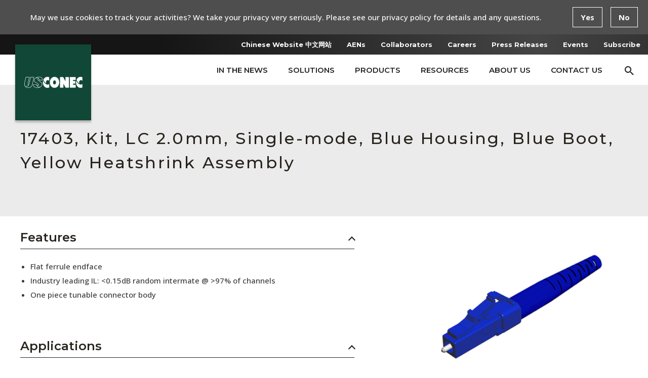

--- FILE ---
content_type: text/html; charset=utf-8
request_url: https://www.usconec.com/products/kit-lc-20mm-single-mode-blue-housing-blue-boot-yellow-heatshrink-assembly
body_size: 12305
content:
<!doctype html>
<html lang="en" class=''>
<head>
    <meta charset="utf-8">
    <base href="/">
    <meta http-equiv="Content-Security-Policy" content="upgrade-insecure-requests">
    <meta name="viewport" content="width=device-width, initial-scale=1.0, maximum-scale=1.0, user-scalable=no" />
    <meta http-equiv="X-UA-Compatible" content="IE=edge" />
    
<title>Kit, LC 2.0mm, Single-mode, Blue Housing, Blue Boot, Yellow Heatshrink Assembly</title>
    <meta property="og:type" content="website" />
    <meta property="og:locale" content="en_US" />
    <meta property="og:site_name" content="US Conec" />
    <meta property="og:title" content="Kit, LC 2.0mm, Single-mode, Blue Housing, Blue Boot, Yellow Heatshrink Assembly" />
    <meta property="og:url" content="https://www.usconec.com/products/kit-lc-20mm-single-mode-blue-housing-blue-boot-yellow-heatshrink-assembly" />
    <script type="application/ld+json">
        {
                    "@context": "http://schema.org",
                    "@type": "WebPage"
                    ,"breadcrumb": {
                            "@context": "http://schema.org",
                            "@type": "BreadcrumbList",
                            "itemListElement": [{
                    "@type": "ListItem",
                    "name": "Kit, LC 2.0mm, Single-mode, Blue Housing, Blue Boot, Yellow Heatshrink Assembly",
                    "url": "https://www.usconec.com/products/kit-lc-20mm-single-mode-blue-housing-blue-boot-yellow-heatshrink-assembly",
                    "position": 0
                }]
                        }
                }
    </script>
    <script>
        window.dataLayer = [];
    </script>

    <link rel="apple-touch-icon" sizes="180x180" href="/favicons/apple-touch-icon.png?v=2019_2">
<link rel="icon" type="image/png" sizes="32x32" href="/favicons/favicon-32x32.png?v=2019_2">
<link rel="icon" type="image/png" sizes="16x16" href="/favicons/favicon-16x16.png?v=2019_2">
<link rel="manifest" href="/favicons/site.webmanifest?v=2019_2">
<link rel="mask-icon" color="#114735" href="/favicons/safari-pinned-tab.svg?v=2019_2">
<link rel="shortcut icon" href="/favicon.ico?v=2019_2">
<meta name="apple-mobile-web-app-title" content="US Conec">
<meta name="application-name" content="US Conec">
<meta name="msapplication-TileColor" content="#114735">
<meta name="msapplication-config" content="/favicons/browserconfig.xml?v=2019_2">
<meta name="theme-color" content="#ffffff">

        <script>
            window.dataLayer = [];
        </script>
        <script>(function(w,d,s,l,i){w[l]=w[l]||[];w[l].push({'gtm.start':
new Date().getTime(),event:'gtm.js'});var f=d.getElementsByTagName(s)[0],
j=d.createElement(s),dl=l!='dataLayer'?'&l='+l:'';j.async=true;j.src=
'//www.googletagmanager.com/gtm.js?id='+i+dl;f.parentNode.insertBefore(j,f);
})(window,document,'script','dataLayer','GTM-5G9HR7R');</script>
    <script>
    window.cssLoaded = false;
    window.appInit = function () {
        window.cssLoaded = true;
    };
</script>
        <link onload="window.appInit();" rel="stylesheet" media="screen" href="/bundle/css/styles.min.css?buster=682772622" />

<link rel="stylesheet" media="print" href="/print.css" />
    
<script>
    window.terms = {"Shared Widgets":"","Main Menus":"","Headers":"","Footers":"","Product Settings":"","Email Settings":"","Terms":"","Yes":"Yes","No":"No","Cookie Banner Text":"May we use cookies to track your activities? We take your privacy very seriously. Please see our privacy policy for details and any questions.","Download Instructions":"Complete this form in order to download the file","Language Setting":"en","Search Category - Kit Items":"Product Pages","Search Category - Product Landing Pages":"Featured Product Landing Pages"};
</script>
    
<script>
    window.settings = {"videoPlatform":"YouTube"};
</script>
<script src="/App_Plugins/UmbracoForms/Assets/promise-polyfill/dist/polyfill.min.js" type="application/javascript"></script><script src="/App_Plugins/UmbracoForms/Assets/aspnet-client-validation/dist/aspnet-validation.min.js" type="application/javascript"></script></head>
<body class="">
        <!-- Google Tag Manager (noscript) -->
<noscript><iframe src="https://www.googletagmanager.com/ns.html?id=GTM-5G9HR7R"
height="0" width="0" style="display:none;visibility:hidden"></iframe></noscript>
<!-- End Google Tag Manager (noscript) -->
    


    
    <div class="layout">
        
<div class="header layout__header" data-js-header>

    <div class="header__wrapper">
        <div class="header__inner">
            <div class="header__top">
                <div class="header__top__btn-container">
                    <div class="header__top__buttons">
                            <a href="https://www.usconec-cn.com/" rel="noopener" target="_blank" data-link-type="Content">Chinese Website 中文网站</a>
                            <a href="/application-engineering-notes/applications-engineering-notes" data-link-type="Content">AENs</a>
                            <a href="/collaborators" data-link-type="Content">Collaborators</a>
                            <a href="/careers" data-link-type="Content">Careers</a>
                            <a href="/resources/press-releases" data-link-type="Content">Press Releases</a>
                            <a href="/about-us/events" data-link-type="Content">Events</a>
                            <a data-modal-target="overlay-6c1ce17adc6149d7907a8850fb991bc1" href data-link-type="Overlay">Subscribe</a>
                    </div>
                </div>
            </div>
            <div class="header__container">
                <div class="header__logo">
                    <a href="/" data-link-type="Content">
                        <picture><img alt="US Conec (Primary Logo)" 
                    src="/media/emhdklvb/us-conec-logo.svg" data-original-height="" data-original-width="" ></picture>
                    </a>
                </div>

                
<div class="header__buttons">
    <div class="header__menu">
        <ul class="header__top-level-menu">
                <li data-js-top-level-li tabindex="0">
                        <a href="/in-the-news" data-link-type="Content">In The News</a>


                </li>
                <li data-js-top-level-li tabindex="0">
                        <div class="header__menu__text" tabindex="0">
                            Solutions
                        </div>

                        <ul class="header__second-level-menu" data-js-second-level-menu>
                                    <li class="" data-js-second-level-li="">
                                            <a href="/solutions/optical-connectivity-solutions" data-link-type="Content">Optical Connectivity Solutions</a>

                                    </li>
                                    <li class="" data-js-second-level-li="">
                                            <a href="/solutions/process-training-and-support-infrastructure" data-link-type="Content">Process Training and Support Infrastructure</a>

                                    </li>
                                    <li class="" data-js-second-level-li="">
                                            <a href="/solutions/field-solutions" data-link-type="Content">Field Solutions</a>

                                    </li>
                        </ul>

                </li>
                <li data-js-top-level-li tabindex="0">
                        <div class="header__menu__text" tabindex="0">
                            Products
                        </div>

                        <ul class="header__second-level-menu" data-js-second-level-menu>
                                    <li class="has-sub-menu" data-js-second-level-li="">
                                            <div class="header__menu__text" tabindex="0">
                                                Featured Products
                                            </div>
                                            <ul class="header__third-level-menu" data-js-third-level-menu="">
                                                    <li>
                                                                <a href="/featured-products/featured-cleaners" data-link-type="Content">Featured IBC™ Cleaners</a>

                                                    </li>
                                                    <li>
                                                                <a href="/featured-products/hec-connectors" data-link-type="Content">HEC-DC Hardened Connectors</a>

                                                    </li>
                                                    <li>
                                                                <a href="/featured-products/mtp-connectors-plus-directconec-push-pull-boot" data-link-type="Content">MTP® Connectors + DirectConec™ Push-Pull Boot</a>

                                                    </li>
                                                    <li>
                                                                <a href="/featured-products/mmc-connector-solutions" data-link-type="Content">MMC Connector Solutions</a>

                                                    </li>
                                                    <li>
                                                                <a href="/featured-products/mdc-connectors" data-link-type="Content">MDC Connector</a>

                                                    </li>
                                                    <li>
                                                                <a href="/featured-products/directconec-push-pull-system" data-link-type="Content">DirectConec™ Push-Pull System</a>

                                                    </li>
                                                    <li>
                                                                <a href="/featured-products/fast-track-mtp" data-link-type="Content">Fast-Track™ MTP® Connector</a>

                                                    </li>
                                                    <li>
                                                                <a href="/featured-products/mtp-pro-connectors" data-link-type="Content">MTP® PRO Connectors</a>

                                                    </li>
                                                    <li>
                                                                <a href="/featured-products/mtp-solutions-universal-hardware" data-link-type="Content">MTP® Universal Hardware</a>

                                                    </li>
                                                    <li>
                                                                <a href="/featured-products/eliment-duplex-lc-uniboot" data-link-type="Content">ELiMENT® Duplex LC Uniboot</a>

                                                    </li>
                                            </ul>

                                    </li>
                                    <li class="has-sub-menu" data-js-second-level-li="">
                                            <div class="header__menu__text" tabindex="0">
                                                Ferrules
                                            </div>
                                            <ul class="header__third-level-menu" data-js-third-level-menu="">
                                                    <li>
                                                                <a href="/ferrules/mt" data-link-type="Content">MT Ferrules</a>

                                                    </li>
                                                    <li>
                                                                <a href="/ferrules/lensed" data-link-type="Content">PRIZM® Expanded Beam Ferrules</a>

                                                    </li>
                                            </ul>

                                    </li>
                                    <li class="has-sub-menu" data-js-second-level-li="">
                                            <div class="header__menu__text" tabindex="0">
                                                Connectors
                                            </div>
                                            <ul class="header__third-level-menu" data-js-third-level-menu="">
                                                    <li>
                                                                <a href="/connectors/mmc-connectors" data-link-type="Content">MMC</a>

                                                    </li>
                                                    <li>
                                                                <a href="/connectors/mtp-connectors" data-link-type="Content">MTP®</a>

                                                    </li>
                                                    <li>
                                                                <a href="/connectors/mxc-expanded-beam" data-link-type="Content">MXC® Expanded Beam</a>

                                                    </li>
                                                    <li>
                                                                <a href="/connectors/eliment-simplexduplex" data-link-type="Content">ELiMENT® Simplex/Duplex</a>

                                                    </li>
                                                    <li>
                                                                <a href="/connectors/prizm-lightturn" data-link-type="Content">PRIZM® LightTurn® </a>

                                                    </li>
                                            </ul>

                                    </li>
                                    <li class="" data-js-second-level-li="">
                                            <a href="/cleaners/cleaning-tools" data-link-type="Content">Fiber Optic Cleaners</a>

                                    </li>
                                    <li class="" data-js-second-level-li="">
                                            <a href="/tools-consumables/tools-and-consumables" data-link-type="Content">Tools and Consumables</a>

                                    </li>
                        </ul>

                </li>
                <li data-js-top-level-li tabindex="0">
                        <div class="header__menu__text" tabindex="0">
                            Resources
                        </div>

                        <ul class="header__second-level-menu" data-js-second-level-menu>
                                    <li class="" data-js-second-level-li="">
                                            <a href="/resources/faqs" data-link-type="Content">FAQs</a>

                                    </li>
                                    <li class="" data-js-second-level-li="">
                                            <a href="/resources/certification-and-training" data-link-type="Content">Certification and Training </a>

                                    </li>
                                    <li class="" data-js-second-level-li="">
                                            <a href="/resources/white-papers" data-link-type="Content">White Papers</a>

                                    </li>
                                    <li class="" data-js-second-level-li="">
                                            <a href="/application-engineering-notes/applications-engineering-notes" data-link-type="Content">Applications Engineering Notes (AENs)</a>

                                    </li>
                                    <li class="" data-js-second-level-li="">
                                            <a href="/resources/press-releases" data-link-type="Content">Product Releases</a>

                                    </li>
                                    <li class="" data-js-second-level-li="">
                                            <a href="/resources/videos" data-link-type="Content">Videos </a>

                                    </li>
                                    <li class="" data-js-second-level-li="">
                                            <a href="/resources/literature" data-link-type="Content">Literature</a>

                                    </li>
                        </ul>

                </li>
                <li data-js-top-level-li tabindex="0">
                        <div class="header__menu__text" tabindex="0">
                            About Us
                        </div>

                        <ul class="header__second-level-menu" data-js-second-level-menu>
                                    <li class="" data-js-second-level-li="">
                                            <a href="/about-us/company-overview" data-link-type="Content">Company Overview</a>

                                    </li>
                                    <li class="" data-js-second-level-li="">
                                            <a href="/about-us/core-values" data-link-type="Content">Core Values</a>

                                    </li>
                                    <li class="" data-js-second-level-li="">
                                            <a href="/about-us/environmental-commitment" data-link-type="Content">Environmental Commitment</a>

                                    </li>
                                    <li class="" data-js-second-level-li="">
                                            <a href="/about-us/trademark-use" data-link-type="Content">Trademark Use </a>

                                    </li>
                                    <li class="" data-js-second-level-li="">
                                            <a href="/about-us/code-of-conduct" data-link-type="Content">Supplier Code of Conduct </a>

                                    </li>
                                    <li class="" data-js-second-level-li="">
                                            <a href="/patents" data-link-type="Content">Patents</a>

                                    </li>
                                    <li class="" data-js-second-level-li="">
                                            <a href="/legal" data-link-type="Content">Legal</a>

                                    </li>
                        </ul>

                </li>
                <li data-js-top-level-li tabindex="0">
                        <a href="/contact-us" data-link-type="Content">Contact Us</a>


                </li>
        </ul>
    </div>
    <div class="header__search__container">
        <div class="header__search" data-search>
            <form action="/search">
                <button class="header__search__button" data-search-trigger type="button">
                    <i class="icomoon icomoon--Search"></i>
                </button>
                <input class="header__search__input" data-search-input name="term" type="text" placeholder="Search">
                <button class="header__search__button header__search__button--clear" data-close-search type="button">
                    <i class="icomoon icomoon--Close"></i>
                </button>
            </form>
        </div>
    </div>
    <button class="header__mobile-menu-trigger" role="button" data-mobile-menu-trigger>
        <div>
            <div></div>
        </div>
    </button>
</div>
            </div>
        </div>
    </div>
    
<div class="header__mobile__menu" data-mobile-menu="">
    <div>
            <div class="header__mobile__item header__mobile__item--menu" data-header-mobile-item>
                    <a href="/in-the-news">
                        In The News
                    </a>

            </div>
            <div class="header__mobile__item header__mobile__item--menu" data-header-mobile-item>
                    <div class="header__menu__text" tabindex="0">
                        Solutions
<div class="header__mobile__item__arrow submenu-arrow"></div>                    </div>

                    <div class="header__mobile__submenu" data-header-mobile-submenu>
                        <div class="header__mobile__item header__mobile__item--submenu header__mobile__item--static" data-header-mobile-submenu-item>

                                    <a href="/solutions/optical-connectivity-solutions">
                                        Optical Connectivity Solutions
                                    </a>
                                    <a href="/solutions/process-training-and-support-infrastructure">
                                        Process Training and Support Infrastructure
                                    </a>
                                    <a href="/solutions/field-solutions">
                                        Field Solutions
                                    </a>
                        </div>
                    </div>
            </div>
            <div class="header__mobile__item header__mobile__item--menu" data-header-mobile-item>
                    <div class="header__menu__text" tabindex="0">
                        Products
<div class="header__mobile__item__arrow submenu-arrow"></div>                    </div>

                    <div class="header__mobile__submenu" data-header-mobile-submenu>
                        <div class="header__mobile__item header__mobile__item--submenu header__mobile__item--static" data-header-mobile-submenu-item>

                                    <div class="header__menu__text" tabindex="0">
                                        Featured Products
<div class="header__mobile__item__arrow submenu-arrow"></div>                                    </div>
                                    <div class="header__mobile__subsubmenu" data-header-mobile-subsubmenu="">
                                                    <div class="header__mobile__item header__mobile__item--static">
                                                        <a href="/featured-products/featured-cleaners">Featured IBC&#x2122; Cleaners</a>
                                                    </div>
                                                    <div class="header__mobile__item header__mobile__item--static">
                                                        <a href="/featured-products/hec-connectors">HEC-DC Hardened Connectors</a>
                                                    </div>
                                                    <div class="header__mobile__item header__mobile__item--static">
                                                        <a href="/featured-products/mtp-connectors-plus-directconec-push-pull-boot">MTP&#xAE; Connectors &#x2B; DirectConec&#x2122; Push-Pull Boot</a>
                                                    </div>
                                                    <div class="header__mobile__item header__mobile__item--static">
                                                        <a href="/featured-products/mmc-connector-solutions">MMC Connector Solutions</a>
                                                    </div>
                                                    <div class="header__mobile__item header__mobile__item--static">
                                                        <a href="/featured-products/mdc-connectors">MDC Connector</a>
                                                    </div>
                                                    <div class="header__mobile__item header__mobile__item--static">
                                                        <a href="/featured-products/directconec-push-pull-system">DirectConec&#x2122; Push-Pull System</a>
                                                    </div>
                                                    <div class="header__mobile__item header__mobile__item--static">
                                                        <a href="/featured-products/fast-track-mtp">Fast-Track&#x2122; MTP&#xAE; Connector</a>
                                                    </div>
                                                    <div class="header__mobile__item header__mobile__item--static">
                                                        <a href="/featured-products/mtp-pro-connectors">MTP&#xAE; PRO Connectors</a>
                                                    </div>
                                                    <div class="header__mobile__item header__mobile__item--static">
                                                        <a href="/featured-products/mtp-solutions-universal-hardware">MTP&#xAE; Universal Hardware</a>
                                                    </div>
                                                    <div class="header__mobile__item header__mobile__item--static">
                                                        <a href="/featured-products/eliment-duplex-lc-uniboot">ELiMENT&#xAE; Duplex LC Uniboot</a>
                                                    </div>

                                    </div>
                                    <div class="header__menu__text" tabindex="0">
                                        Ferrules
<div class="header__mobile__item__arrow submenu-arrow"></div>                                    </div>
                                    <div class="header__mobile__subsubmenu" data-header-mobile-subsubmenu="">
                                                    <div class="header__mobile__item header__mobile__item--static">
                                                        <a href="/ferrules/mt">MT Ferrules</a>
                                                    </div>
                                                    <div class="header__mobile__item header__mobile__item--static">
                                                        <a href="/ferrules/lensed">PRIZM&#xAE; Expanded Beam Ferrules</a>
                                                    </div>

                                    </div>
                                    <div class="header__menu__text" tabindex="0">
                                        Connectors
<div class="header__mobile__item__arrow submenu-arrow"></div>                                    </div>
                                    <div class="header__mobile__subsubmenu" data-header-mobile-subsubmenu="">
                                                    <div class="header__mobile__item header__mobile__item--static">
                                                        <a href="/connectors/mmc-connectors">MMC</a>
                                                    </div>
                                                    <div class="header__mobile__item header__mobile__item--static">
                                                        <a href="/connectors/mtp-connectors">MTP&#xAE;</a>
                                                    </div>
                                                    <div class="header__mobile__item header__mobile__item--static">
                                                        <a href="/connectors/mxc-expanded-beam">MXC&#xAE; Expanded Beam</a>
                                                    </div>
                                                    <div class="header__mobile__item header__mobile__item--static">
                                                        <a href="/connectors/eliment-simplexduplex">ELiMENT&#xAE; Simplex/Duplex</a>
                                                    </div>
                                                    <div class="header__mobile__item header__mobile__item--static">
                                                        <a href="/connectors/prizm-lightturn">PRIZM&#xAE; LightTurn&#xAE; </a>
                                                    </div>

                                    </div>
                                    <a href="/cleaners/cleaning-tools">
                                        Fiber Optic Cleaners
                                    </a>
                                    <a href="/tools-consumables/tools-and-consumables">
                                        Tools and Consumables
                                    </a>
                        </div>
                    </div>
            </div>
            <div class="header__mobile__item header__mobile__item--menu" data-header-mobile-item>
                    <div class="header__menu__text" tabindex="0">
                        Resources
<div class="header__mobile__item__arrow submenu-arrow"></div>                    </div>

                    <div class="header__mobile__submenu" data-header-mobile-submenu>
                        <div class="header__mobile__item header__mobile__item--submenu header__mobile__item--static" data-header-mobile-submenu-item>

                                    <a href="/resources/faqs">
                                        FAQs
                                    </a>
                                    <a href="/resources/certification-and-training">
                                        Certification and Training 
                                    </a>
                                    <a href="/resources/white-papers">
                                        White Papers
                                    </a>
                                    <a href="/application-engineering-notes/applications-engineering-notes">
                                        Applications Engineering Notes (AENs)
                                    </a>
                                    <a href="/resources/press-releases">
                                        Product Releases
                                    </a>
                                    <a href="/resources/videos">
                                        Videos
                                    </a>
                                    <a href="/resources/literature">
                                        Literature 
                                    </a>
                        </div>
                    </div>
            </div>
            <div class="header__mobile__item header__mobile__item--menu" data-header-mobile-item>
                    <div class="header__menu__text" tabindex="0">
                        About Us
<div class="header__mobile__item__arrow submenu-arrow"></div>                    </div>

                    <div class="header__mobile__submenu" data-header-mobile-submenu>
                        <div class="header__mobile__item header__mobile__item--submenu header__mobile__item--static" data-header-mobile-submenu-item>

                                    <a href="/about-us/company-overview">
                                        Company Overview
                                    </a>
                                    <a href="/about-us/core-values">
                                        Core Values 
                                    </a>
                                    <a href="/about-us/environmental-commitment">
                                        Environmental Commitment
                                    </a>
                                    <a href="/about-us/trademark-use">
                                        Trademark Use 
                                    </a>
                                    <a href="/about-us/code-of-conduct">
                                        Supplier Code of Conduct 
                                    </a>
                                    <a href="/patents">
                                        Patents
                                    </a>
                                    <a href="/legal">
                                        Legal
                                    </a>
                        </div>
                    </div>
            </div>
            <div class="header__mobile__item header__mobile__item--menu" data-header-mobile-item>
                    <a href="/contact-us">
                        Contact Us 
                    </a>

            </div>

            <div class="header__mobile__static">
                <div class="header__mobile__item header__mobile__item--static">
                    <a href="https://www.usconec-cn.com/" rel="noopener" target="_blank" data-link-type="Content">Chinese Website 中文网站</a>
                </div>
            </div>
            <div class="header__mobile__static">
                <div class="header__mobile__item header__mobile__item--static">
                    <a href="/application-engineering-notes/applications-engineering-notes" data-link-type="Content">AENs</a>
                </div>
            </div>
            <div class="header__mobile__static">
                <div class="header__mobile__item header__mobile__item--static">
                    <a href="/collaborators" data-link-type="Content">Collaborators</a>
                </div>
            </div>
            <div class="header__mobile__static">
                <div class="header__mobile__item header__mobile__item--static">
                    <a href="/careers" data-link-type="Content">Careers</a>
                </div>
            </div>
            <div class="header__mobile__static">
                <div class="header__mobile__item header__mobile__item--static">
                    <a href="/resources/press-releases" data-link-type="Content">Press Releases</a>
                </div>
            </div>
            <div class="header__mobile__static">
                <div class="header__mobile__item header__mobile__item--static">
                    <a href="/about-us/events" data-link-type="Content">Events</a>
                </div>
            </div>
            <div class="header__mobile__static">
                <div class="header__mobile__item header__mobile__item--static">
                    <a data-modal-target="overlay-78840b22c4f643faa27b66f26d849894" href data-link-type="Overlay">Subscribe</a>
                </div>
            </div>
    </div>
</div>

<div class="header__mobile__search" data-mobile-search="">
    <div class="header__mobile__search__container">
        <form action="/search">
            <input name="term" class="header__mobile__search__input" type="text" placeholder="Search">
            <button class="header__mobile__search__button" type="submit">
                <i class="icomoon icomoon--Search">
                </i>
            </button>
        </form>
    </div>
</div>
</div>
        <div class="layout__content">
            <div class="layout__widgets">
                    
<div class="simple-banner layout__widget">
    <div class="simple-banner__wrapper">
        <div class="container">
            <div class="simple-banner__container">
                <div class="simple-banner__main">
                    <div class="simple-banner__title">
                        <h1>17403, Kit, LC 2.0mm, Single-mode, Blue Housing, Blue Boot, Yellow Heatshrink Assembly</h1>
                    </div>
                </div>
            </div>
        </div>
    </div>
</div>

<div class="usc-pd layout__widget" data-usc-product-details>
    <div class="container">
        <div class="usc-pd__wrapper" data-js-container>
            <div class="usc-pd__info" data-js-info-section>

                    <div class="usc-pd__section">
                        <div class="usc-pd__header open" data-js-header>
                            <h3>Features</h3>
                        </div>
                        <div class="usc-pd__content">
                            <ul class="usc-pd__content__list">
                                    <li>Flat ferrule endface</li>
                                    <li>Industry leading IL:  &lt;0.15dB random intermate @ &gt;97% of channels</li>
                                    <li>One piece tunable connector body</li>
                            </ul>
                        </div>
                    </div>

                    <div class="usc-pd__section">
                        <div class="usc-pd__header open" data-js-header>
                            <h3>Applications</h3>
                        </div>
                        <div class="usc-pd__content">
                            <ul class="usc-pd__content__list">
                                    <li>Data center cabling / patch cords</li>
                                    <li>FTTx fiber distribution hubs</li>
                                    <li>High density central office applications</li>
                                    <li>Standards Compliance IEC-61754-20</li>
                                    <li>Standards Compliance TIA-604-10</li>
                            </ul>
                        </div>
                    </div>

                    <div class="usc-pd__section simple-table">
                        <div class="usc-pd__header open" data-js-header>
                            <h3>Specifications</h3>
                        </div>
                        <div class="usc-pd__content">
                            <div class="usc-pd__table">
                                    <div class="usc-pd__table__row">
                                        <div class="usc-pd__table__row__col1 usc-pd__table__cell">Part Number</div>
                                        <div class="usc-pd__table__row__col2 usc-pd__table__cell">17403</div>
                                    </div>
                                    <div class="usc-pd__table__row">
                                        <div class="usc-pd__table__row__col1 usc-pd__table__cell">Brand</div>
                                        <div class="usc-pd__table__row__col2 usc-pd__table__cell">ELiMENT&#xAE; Single Fiber</div>
                                    </div>
                                    <div class="usc-pd__table__row">
                                        <div class="usc-pd__table__row__col1 usc-pd__table__cell">Type</div>
                                        <div class="usc-pd__table__row__col2 usc-pd__table__cell">Plug</div>
                                    </div>
                                    <div class="usc-pd__table__row">
                                        <div class="usc-pd__table__row__col1 usc-pd__table__cell">Style</div>
                                        <div class="usc-pd__table__row__col2 usc-pd__table__cell">LC</div>
                                    </div>
                                    <div class="usc-pd__table__row">
                                        <div class="usc-pd__table__row__col1 usc-pd__table__cell">Performance</div>
                                        <div class="usc-pd__table__row__col2 usc-pd__table__cell">Low-loss</div>
                                    </div>
                                    <div class="usc-pd__table__row">
                                        <div class="usc-pd__table__row__col1 usc-pd__table__cell">Fiber Type</div>
                                        <div class="usc-pd__table__row__col2 usc-pd__table__cell">Single-mode</div>
                                    </div>
                                    <div class="usc-pd__table__row">
                                        <div class="usc-pd__table__row__col1 usc-pd__table__cell">Fiber Count</div>
                                        <div class="usc-pd__table__row__col2 usc-pd__table__cell">1x1</div>
                                    </div>
                                    <div class="usc-pd__table__row">
                                        <div class="usc-pd__table__row__col1 usc-pd__table__cell">Polish Type</div>
                                        <div class="usc-pd__table__row__col2 usc-pd__table__cell">PC</div>
                                    </div>
                                    <div class="usc-pd__table__row">
                                        <div class="usc-pd__table__row__col1 usc-pd__table__cell">Housing Color</div>
                                        <div class="usc-pd__table__row__col2 usc-pd__table__cell">Blue</div>
                                    </div>
                                    <div class="usc-pd__table__row">
                                        <div class="usc-pd__table__row__col1 usc-pd__table__cell">Boot Color</div>
                                        <div class="usc-pd__table__row__col2 usc-pd__table__cell">Blue</div>
                                    </div>
                                    <div class="usc-pd__table__row">
                                        <div class="usc-pd__table__row__col1 usc-pd__table__cell">Heat Shrink Color</div>
                                        <div class="usc-pd__table__row__col2 usc-pd__table__cell">Yellow</div>
                                    </div>
                                    <div class="usc-pd__table__row">
                                        <div class="usc-pd__table__row__col1 usc-pd__table__cell">Cable Style</div>
                                        <div class="usc-pd__table__row__col2 usc-pd__table__cell">2.0 mm Round</div>
                                    </div>
                                    <div class="usc-pd__table__row">
                                        <div class="usc-pd__table__row__col1 usc-pd__table__cell">Cable Exit Type</div>
                                        <div class="usc-pd__table__row__col2 usc-pd__table__cell">Standard Boot</div>
                                    </div>
                                    <div class="usc-pd__table__row">
                                        <div class="usc-pd__table__row__col1 usc-pd__table__cell">Insertion Extraction</div>
                                        <div class="usc-pd__table__row__col2 usc-pd__table__cell">Latch Release</div>
                                    </div>
                            </div>
                        </div>
                    </div>

                    <div class="usc-pd__section simple-table">
                        <div class="usc-pd__header open" data-js-header>
                            <h3>Downloads</h3>
                        </div>
                        <div class="usc-pd__content">
                            <div class="usc-pd__table">
                                    <div class="usc-pd__table__row">
                                        <div class="usc-pd__table__row__col1 usc-pd__table__cell">Drawing</div>
                                        <div class="usc-pd__table__row__col2 usc-pd__table__cell">
                                            <a class="usc-pd__download-anchor" href="/umbraco/rhythm/protectedfilesapi/download?path=%2ffiles%2fdrawings%2fC17226.pdf" target="_blank">C17226.pdf</a>
                                        </div>
                                    </div>
                                    <div class="usc-pd__table__row">
                                        <div class="usc-pd__table__row__col1 usc-pd__table__cell">Literature</div>
                                        <div class="usc-pd__table__row__col2 usc-pd__table__cell">
                                            <a class="usc-pd__download-anchor" href="/umbraco/rhythm/protectedfilesapi/download?path=%2ffiles%2fliterature%2fELiMENT_Single_Fiber_Handout.pdf" target="_blank">ELiMENT_Single_Fiber_Handout</a>
                                        </div>
                                    </div>
                            </div>
                        </div>
                    </div>

                    <div class="usc-pd__section video">
                        <div class="usc-pd__header open" data-js-header>
                            <h3>Videos</h3>
                        </div>
                        <div class="usc-pd__content">
                                <div class="usc-pd__video">
                                    <video data-js-prevent-download controls width="100%" controlsList="nodownload">
                                        <source src="/files/videos/ELiMENT_Family_Video.mp4" type="video/mp4">
                                        Sorry, your browser doesn&#x27;t support embedded videos.
                                    </video>
                                </div>
                        </div>
                    </div>

                    <div class="usc-pd__section full-table">
                        <div class="usc-pd__header open" data-js-header>
                            <h3>Kit Bill of Materials</h3>
                        </div>
                        <div class="usc-pd__content">
                            <div class="usc-pd__table" data-js-product-kit>
                                <div class="usc-pd__table__header" data-table-sort-bar>
                                    <div class="usc-pd__table__header--id" data-sort="id">Component Part Number</div>
                                    <div class="usc-pd__table__header--name" data-sort="name">Description</div>
                                    <div class="usc-pd__table__header--drawing" data-sort="drawing">Drawing</div>
                                </div>
                                <div data-js-rows>
                                        <div class="usc-pd__table__row usc-pd__table__row--kit-bill-materials">
                                            <div class="usc-pd__table__cell-label">Component Part Number</div>
                                            <div class="usc-pd__table__cell usc-pd__table__row--id">17212</div>
                                            <div class="usc-pd__table__cell-label">Description</div>
                                            <div class="usc-pd__table__cell usc-pd__table__row--name">Hsg Assy_LC_SM_2.0_Blue_W/Cap</div>
                                            <div class="usc-pd__table__cell-label">Drawing</div>
                                            <div class="usc-pd__table__cell usc-pd__table__row--drawing">
                                                <a href="/umbraco/rhythm/protectedfilesapi/download?path=%2ffiles%2fdrawings%2fC17211.pdf" title="Navigate to Drawing: C17211.pdf">
                                                    C17211.pdf
                                                </a>
                                            </div>
                                        </div>
                                        <div class="usc-pd__table__row usc-pd__table__row--kit-bill-materials">
                                            <div class="usc-pd__table__cell-label">Component Part Number</div>
                                            <div class="usc-pd__table__cell usc-pd__table__row--id">17222</div>
                                            <div class="usc-pd__table__cell-label">Description</div>
                                            <div class="usc-pd__table__cell usc-pd__table__row--name">Heat Shk/Crimp BandAssy_Yellow</div>
                                            <div class="usc-pd__table__cell-label">Drawing</div>
                                            <div class="usc-pd__table__cell usc-pd__table__row--drawing">
                                                <a href="/umbraco/rhythm/protectedfilesapi/download?path=%2ffiles%2fdrawings%2fC17221.pdf" title="Navigate to Drawing: C17221.pdf">
                                                    C17221.pdf
                                                </a>
                                            </div>
                                        </div>
                                        <div class="usc-pd__table__row usc-pd__table__row--kit-bill-materials">
                                            <div class="usc-pd__table__cell-label">Component Part Number</div>
                                            <div class="usc-pd__table__cell usc-pd__table__row--id">17299</div>
                                            <div class="usc-pd__table__cell-label">Description</div>
                                            <div class="usc-pd__table__cell usc-pd__table__row--name">Boot_LC_2.0 mm_Blue_USC</div>
                                            <div class="usc-pd__table__cell-label">Drawing</div>
                                            <div class="usc-pd__table__cell usc-pd__table__row--drawing">
                                                <a href="/umbraco/rhythm/protectedfilesapi/download?path=%2ffiles%2fdrawings%2fC17216.pdf" title="Navigate to Drawing: C17216.pdf">
                                                    C17216.pdf
                                                </a>
                                            </div>
                                        </div>
                                </div>
                            </div>
                        </div>
                    </div>

            </div>
                <div class="usc-pd__preview">
                    <div class="usc-pd__preview-card" data-js-preview-card>
                        <div class="usc-pd__preview-card__content">
                            <div class="usc-pd__preview-card__img">
                                    <picture>
                                        <source srcset="/files/images/17403.png?width=370&quality=85&upscale=false, /files/images/17403.png?width=555&quality=85&upscale=false 1.5x, /files/images/17403.png?width=740&quality=85&upscale=false 2x" />
                                        <img src="/files/images/17403.png?width=370&quality=85&upscale=false" />
                                    </picture>
                            </div>
                            <div class="usc-pd__preview-card__color-select-wrapper">
                                    <div class="usc-pd__preview-card__color-option selected">
                                        <picture>
                                            <source srcset="/files/images/17403.png?width=370&quality=85&upscale=false, /files/images/17403.png?width=555&quality=85&upscale=false 1.5x, /files/images/17403.png?width=740&quality=85&upscale=false 2x" />
                                            <img src="/files/images/17403.png?width=370&quality=85&upscale=false" />
                                        </picture>
                                    </div>
                            </div>
                        </div>
                    </div>
                </div>
        </div>
    </div>
</div>

            </div>
            <div class="bg-img" data-js-bg-img="data-js-bg-img"></div>
        </div>
        <div class="layout__footer">
            
<div class="footer layout__footer" data-js-footer="">
    <div class="footer__main">
        <div class="footer__wrapper">
            <div class="footer__info__container">
                    <span>1138 25th Street Southeast</span>
                    <span>Hickory, North Carolina 28602</span>
                    <span>Tel: <a rel="noopener" href="Tel:%20+1(828)323-8883" target="_blank">+1(828)323-8883</a></span>
                    <span>Toll Free: <a rel="noopener" href="Tel:%20(800)769-0944" target="_blank">(800)769-0944</a></span>
            </div>
            <div class="footer__social">
                <div class="footer__social__icon-container">
                        <a class="icomoon icomoon--Social-LinkedIn" href="//www.linkedin.com/company/usconec/" target="_blank">
                        </a>
                        <a class="icomoon icomoon--Social-Facebook" href="//www.facebook.com/usconec/" target="_blank">
                        </a>
                        <a class="icomoon icomoon--Social-YouTube" href="//www.youtube.com/user/USConec" target="_blank">
                        </a>
                </div>
            </div>
        </div>
        <div class="footer__copyright">
            <div class="footer__copyright__wrapper">
                <span>Copyright <span>© 2025 US Conec Ltd.</span></span>

                <div class="footer__copyright__links">
<a href="/privacy-policy" title="Privacy Policy">Privacy Policy</a><a href="/legal" title="Legal">Legal</a><a href="/sitemap" title="Sitemap">Site Map</a>                </div>
            </div>
        </div>
    </div>
</div>
        </div>
    </div>

    
<div class="modal" tabindex="-1" role="dialog" aria-modal="true" aria-hidden="true">
    <div class="modal__document" role="document">

            <div class="modal__content" data-modal-id="overlay-6c1ce17adc6149d7907a8850fb991bc1">
                <div class="modal__header"></div>
                <div class="modal__body">
                        
<div class="layout__widget form" data-js-form="data-js-form">
    <div class="container">
        <div data-js-form-form-content>

      





    <div id="umbraco_form_e859a0503dd240e0ace2ced52e710d64" class="umbraco-forms-form newslettersignup umbraco-forms-default">

<form action="/products/kit-lc-20mm-single-mode-blue-housing-blue-boot-yellow-heatshrink-assembly" enctype="multipart/form-data" id="formbd92342b239449209d5567321b787681" method="post"><input data-val="true" data-val-required="The FormId field is required." name="FormId" type="hidden" value="e859a050-3dd2-40e0-ace2-ced52e710d64" /><input data-val="true" data-val-required="The FormName field is required." name="FormName" type="hidden" value="Newsletter Sign-up" /><input data-val="true" data-val-required="The RecordId field is required." name="RecordId" type="hidden" value="00000000-0000-0000-0000-000000000000" /><input name="PreviousClicked" type="hidden" value="" /><input name="Theme" type="hidden" value="default" />            <input type="hidden" name="FormStep" value="0" />
            <input type="hidden" name="RecordState" value="Q2ZESjhQS2d3WlZfeXd0QWlTd2ttOVBqNnNrNkxjMTBBYnpyTUdINDBDZkExMzVNOEZuZzBwamdmbnZON2VUczJZNFZPNXVsNmVnSnlRdlh0Y0NmX2h6VEtDd3AtQUEtQ2RJbzJiaXVVRDRKaTE2bFg5X0RrOWZJSXl2aWxKTUNDU1MzWlE=" />




<div class="umbraco-forms-page" id="7e3e772d-2564-45f1-c633-26257dbfdb1a">




        <fieldset class="umbraco-forms-fieldset" id="5c2f1926-0773-4599-9a69-e4fed019a605">


            <div class="row-fluid">

                    <div class="umbraco-forms-container col-md-12">

                                <div class=" umbraco-forms-field headersummary richtext ">


        <div class="umbraco-forms-field-wrapper">

            

        <div id="a001965a-9c0e-4727-871b-a736ab1917f1" data-umb="a001965a-9c0e-4727-871b-a736ab1917f1" class="">
            <h2>Subscribe to Receive News</h2>
<p>Sign-up to receive the latest news on US Conec products and upcoming events.</p>
        </div>


<span class="field-validation-valid" data-valmsg-for="a001965a-9c0e-4727-871b-a736ab1917f1" data-valmsg-replace="true" role="alert"></span>
        </div>

                                </div>                                
                                <div class=" umbraco-forms-field email shortanswer mandatory alternating ">

                                        <label for="4448cc4e-64e8-491c-b399-8bb5e3381278" class="umbraco-forms-label">
Email                                        </label>

        <div class="umbraco-forms-field-wrapper">

            <input type="text" name="4448cc4e-64e8-491c-b399-8bb5e3381278" id="4448cc4e-64e8-491c-b399-8bb5e3381278" data-umb="4448cc4e-64e8-491c-b399-8bb5e3381278" class="text " value="" maxlength="255"
        placeholder="Email"  data-val="true"  data-val-required="Please provide a value for Email" aria-required="true"  data-val-regex="Please provide a valid value for Email" data-val-regex-pattern="^[a-zA-Z0-9_\.\+-]+@[a-zA-Z0-9-]+\.[a-zA-Z0-9-\.]+$" />





<span class="field-validation-valid" data-valmsg-for="4448cc4e-64e8-491c-b399-8bb5e3381278" data-valmsg-replace="true" role="alert"></span>
        </div>

                                </div>                                
                                <div class=" umbraco-forms-field firstname shortanswer mandatory ">

                                        <label for="5a1b12c4-b561-4b3a-dc21-ab0b28a40f26" class="umbraco-forms-label">
First Name                                        </label>

        <div class="umbraco-forms-field-wrapper">

            <input type="text" name="5a1b12c4-b561-4b3a-dc21-ab0b28a40f26" id="5a1b12c4-b561-4b3a-dc21-ab0b28a40f26" data-umb="5a1b12c4-b561-4b3a-dc21-ab0b28a40f26" class="text " value="" maxlength="255"
        placeholder="First name"  data-val="true"  data-val-required="Please provide a value for First Name" aria-required="true" />





<span class="field-validation-valid" data-valmsg-for="5a1b12c4-b561-4b3a-dc21-ab0b28a40f26" data-valmsg-replace="true" role="alert"></span>
        </div>

                                </div>                                
                                <div class=" umbraco-forms-field lastname shortanswer mandatory alternating ">

                                        <label for="f252a001-6828-4e92-e8f2-866d304e16a5" class="umbraco-forms-label">
Last Name                                        </label>

        <div class="umbraco-forms-field-wrapper">

            <input type="text" name="f252a001-6828-4e92-e8f2-866d304e16a5" id="f252a001-6828-4e92-e8f2-866d304e16a5" data-umb="f252a001-6828-4e92-e8f2-866d304e16a5" class="text " value="" maxlength="255"
        placeholder="Last name"  data-val="true"  data-val-required="Please provide a value for Last Name" aria-required="true" />





<span class="field-validation-valid" data-valmsg-for="f252a001-6828-4e92-e8f2-866d304e16a5" data-valmsg-replace="true" role="alert"></span>
        </div>

                                </div>                                
                                <div class=" umbraco-forms-field company shortanswer mandatory ">

                                        <label for="9c2eadfe-ab65-4a7a-b640-31e8cda63000" class="umbraco-forms-label">
Company                                        </label>

        <div class="umbraco-forms-field-wrapper">

            <input type="text" name="9c2eadfe-ab65-4a7a-b640-31e8cda63000" id="9c2eadfe-ab65-4a7a-b640-31e8cda63000" data-umb="9c2eadfe-ab65-4a7a-b640-31e8cda63000" class="text " value="" maxlength="255"
        placeholder="Company"  data-val="true"  data-val-required="Please provide a value for Company" aria-required="true" />





<span class="field-validation-valid" data-valmsg-for="9c2eadfe-ab65-4a7a-b640-31e8cda63000" data-valmsg-replace="true" role="alert"></span>
        </div>

                                </div>                                
                                <div class=" umbraco-forms-field country dropdown alternating ">

                                        <label for="13c89a86-66d0-4d5a-abdc-c22a6ba9ab05" class="umbraco-forms-label">
Country                                        </label>

        <div class="umbraco-forms-field-wrapper">

            
<select class=""
        name="13c89a86-66d0-4d5a-abdc-c22a6ba9ab05"
        id="13c89a86-66d0-4d5a-abdc-c22a6ba9ab05"
        data-umb="13c89a86-66d0-4d5a-abdc-c22a6ba9ab05"
        >
        <option value=""></option>
         <option value="US" >United States</option>
         <option value="AL" >Albania</option>
         <option value="DZ" >Algeria</option>
         <option value="AS" >American Samoa</option>
         <option value="AD" >Andorra</option>
         <option value="AO" >Angola</option>
         <option value="AI" >Anguilla</option>
         <option value="AQ" >Antarctica</option>
         <option value="AG" >Antigua and Barbuda</option>
         <option value="AR" >Argentina</option>
         <option value="AM" >Armenia</option>
         <option value="AW" >Aruba</option>
         <option value="AU" >Australia</option>
         <option value="AT" >Austria</option>
         <option value="AZ" >Azerbaijan</option>
         <option value="AF" >Afghanistan</option>
         <option value="BS" >Bahamas</option>
         <option value="BH" >Bahrain</option>
         <option value="BD" >Bangladesh</option>
         <option value="BB" >Barbados</option>
         <option value="BY" >Belarus</option>
         <option value="BE" >Belgium</option>
         <option value="BZ" >Belize</option>
         <option value="BJ" >Benin</option>
         <option value="BM" >Bermuda</option>
         <option value="BT" >Bhutan</option>
         <option value="BO" >Bolivia</option>
         <option value="BQ" >Bonaire</option>
         <option value="BA" >Bosnia and Herzegovina</option>
         <option value="BW" >Botswana</option>
         <option value="BV" >Bouvet Island</option>
         <option value="BR" >Brazil</option>
         <option value="IO" >British Indian Ocean Territory</option>
         <option value="BN" >Brunei Darussalam</option>
         <option value="BG" >Bulgaria</option>
         <option value="BF" >Burkina Faso</option>
         <option value="BI" >Burundi</option>
         <option value="KH" >Cambodia</option>
         <option value="CM" >Cameroon</option>
         <option value="CA" >Canada</option>
         <option value="CV" >Cape Verde</option>
         <option value="KY" >Cayman Islands</option>
         <option value="CF" >Central African Republic</option>
         <option value="TD" >Chad</option>
         <option value="CL" >Chile</option>
         <option value="CN" >China</option>
         <option value="CX" >Christmas Island</option>
         <option value="CC" >Cocos (Keeling) Islands</option>
         <option value="CO" >Colombia</option>
         <option value="KM" >Comoros</option>
         <option value="CG" >Congo</option>
         <option value="CD" >Democratic Republic of the Congo</option>
         <option value="CK" >Cook Islands</option>
         <option value="CR" >Costa Rica</option>
         <option value="HR" >Croatia</option>
         <option value="CU" >Cuba</option>
         <option value="CW" >Curacao</option>
         <option value="CY" >Cyprus</option>
         <option value="CZ" >Czech Republic</option>
         <option value="CI" >Cote d&#x27;Ivoire</option>
         <option value="DK" >Denmark</option>
         <option value="DJ" >Djibouti</option>
         <option value="DM" >Dominica</option>
         <option value="DO" >Dominican Republic</option>
         <option value="EC" >Ecuador</option>
         <option value="EG" >Egypt</option>
         <option value="SV" >El Salvador</option>
         <option value="GQ" >Equatorial Guinea</option>
         <option value="ER" >Eritrea</option>
         <option value="EE" >Estonia</option>
         <option value="ET" >Ethiopia</option>
         <option value="FK" >Falkland Islands (Malvinas)</option>
         <option value="FO" >Faroe Islands</option>
         <option value="FJ" >Fiji</option>
         <option value="FI" >Finland</option>
         <option value="FR" >France</option>
         <option value="GF" >French Guiana</option>
         <option value="PF" >French Polynesia</option>
         <option value="TF" >French Southern Territories</option>
         <option value="GA" >Gabon</option>
         <option value="GM" >Gambia</option>
         <option value="GE" >Georgia</option>
         <option value="DE" >Germany</option>
         <option value="GH" >Ghana</option>
         <option value="GI" >Gibraltar</option>
         <option value="GR" >Greece</option>
         <option value="GL" >Greenland</option>
         <option value="GD" >Grenada</option>
         <option value="GP" >Guadeloupe</option>
         <option value="GU" >Guam</option>
         <option value="GT" >Guatemala</option>
         <option value="GG" >Guernsey</option>
         <option value="GN" >Guinea</option>
         <option value="GW" >Guinea-Bissau</option>
         <option value="GY" >Guyana</option>
         <option value="HT" >Haiti</option>
         <option value="HM" >Heard Island and McDonald Islands</option>
         <option value="VA" >Holy See (Vatican City State)</option>
         <option value="HN" >Honduras</option>
         <option value="HK" >Hong Kong</option>
         <option value="HU" >Hungary</option>
         <option value="IS" >Iceland</option>
         <option value="IN" >India</option>
         <option value="ID" >Indonesia</option>
         <option value="IR" >Iran, Islamic Republic of</option>
         <option value="IQ" >Iraq</option>
         <option value="IE" >Ireland</option>
         <option value="IM" >Isle of Man</option>
         <option value="IL" >Isreal</option>
         <option value="IT" >Italy</option>
         <option value="JM" >Jamaica</option>
         <option value="JP" >Japan</option>
         <option value="JE" >Jersey</option>
         <option value="JO" >Jordan</option>
         <option value="KZ" >Kazakhstan</option>
         <option value="KE" >Kenya</option>
         <option value="KI" >Kiribati</option>
         <option value="KP" >Korea, Democratic People&#x27;s Republic of</option>
         <option value="KR" >Korea, Republic of</option>
         <option value="KW" >Kuwait</option>
         <option value="KG" >Kyrgyzstan</option>
         <option value="LA" >Lao People&#x27;s Democratic Republic</option>
         <option value="LV" >Latvia</option>
         <option value="LB" >Lebanon</option>
         <option value="LS" >Lesotho</option>
         <option value="LR" >Liberia</option>
         <option value="LY" >Libya</option>
         <option value="LI" >Liechtenstein</option>
         <option value="LT" >Lithuania</option>
         <option value="LU" >Luxembourg</option>
         <option value="MO" >Macao</option>
         <option value="MK" >Macedonia, the Former Yugoslav Republic of</option>
         <option value="MG" >Madagascar</option>
         <option value="MW" >Malawi</option>
         <option value="MY" >Malaysia</option>
         <option value="MV" >Maldives</option>
         <option value="ML" >Mali</option>
         <option value="MT" >Malta</option>
         <option value="MH" >Marshall Islands</option>
         <option value="MQ" >Martinique</option>
         <option value="MR" >Muaritania</option>
         <option value="MU" >Mauritius</option>
         <option value="YT" >Mayotte</option>
         <option value="MX" >Mexico</option>
         <option value="FM" >Micronesia, Federated States of</option>
         <option value="MD" >Moldova, Republic of</option>
         <option value="MC" >Monaco</option>
         <option value="MN" >Mongolia</option>
         <option value="ME" >Montenegro</option>
         <option value="MS" >Montserrat</option>
         <option value="MA" >Morocco</option>
         <option value="MZ" >Mozambique</option>
         <option value="MM" >Myanmar</option>
         <option value="NA" >Namibia</option>
         <option value="NR" >Nauru</option>
         <option value="NP" >Nepal</option>
         <option value="NL" >Netherlands</option>
         <option value="NC" >New Caledonia</option>
         <option value="NZ" >New Zealand</option>
         <option value="NI" >Nicaragua</option>
         <option value="NE" >Niger</option>
         <option value="NG" >Nigeria</option>
         <option value="NU" >Niue</option>
         <option value="NF" >Norfolk Island</option>
         <option value="MP" >Northern Mariana Islands</option>
         <option value="NO" >Norway</option>
         <option value="OM" >Oman</option>
         <option value="PK" >Pakistan</option>
         <option value="PW" >Palau</option>
         <option value="PS" >Palestine, State of</option>
         <option value="PA" >Panama</option>
         <option value="PG" >Papua New Guinea</option>
         <option value="PY" >Paraguay</option>
         <option value="PE" >Peru</option>
         <option value="PH" >Philippines</option>
         <option value="PN" >Pitcairn</option>
         <option value="PL" >Poland</option>
         <option value="PT" >Portugal</option>
         <option value="PR" >Puerto Rico</option>
         <option value="QA" >Qatar</option>
         <option value="RO" >Romania</option>
         <option value="RU" >Russian Federation</option>
         <option value="RW" >Rwanda</option>
         <option value="RE" >Reunion</option>
         <option value="BL" >Saint Barthelemy</option>
         <option value="SH" >Saint Helena</option>
         <option value="KN" >Saint Kitts and Nevis</option>
         <option value="LC" >Saint Lucia</option>
         <option value="MF" >Saint Martin (French part)</option>
         <option value="PM" >Saint Pierre and Miquelon</option>
         <option value="VC" >Saint Vincent and the Grenadines</option>
         <option value="WS" >Samoa</option>
         <option value="SM" >San Marino</option>
         <option value="ST" >Sao Tome and Principe</option>
         <option value="SA" >Saudi Arabia</option>
         <option value="SN" >Senegal</option>
         <option value="RS" >Serbia</option>
         <option value="SC" >Seychelles</option>
         <option value="SL" >Sierra Leone</option>
         <option value="SG" >Singapore</option>
         <option value="SX" >Sint Maarten (Dutch part)</option>
         <option value="SK" >Slovakia</option>
         <option value="SI" >Slovenia</option>
         <option value="SB" >Solomon Islands</option>
         <option value="SO" >Somalia</option>
         <option value="ZA" >South Africa</option>
         <option value="GS" >South Georgia and the South Sandwich Islands</option>
         <option value="SS" >South Sudan</option>
         <option value="ES" >Spain</option>
         <option value="LK" >Sri Lanka</option>
         <option value="SD" >Sudan</option>
         <option value="SR" >Suriname</option>
         <option value="SJ" >Svalbard and Jan Mayen</option>
         <option value="SZ" >Swaziland</option>
         <option value="SE" >Sweden</option>
         <option value="CH" >Switzerland</option>
         <option value="SY" >Syrian Arab Republic</option>
         <option value="TW" >Taiwan</option>
         <option value="TJ" >Tajikistan</option>
         <option value="TZ" >United Republic of Tanzania</option>
         <option value="TH" >Thailand</option>
         <option value="TL" >Timor-Leste</option>
         <option value="TG" >Togo</option>
         <option value="TK" >Tokelau</option>
         <option value="TO" >Tonga</option>
         <option value="TT" >Trinidad and Tobago</option>
         <option value="TN" >Tunisia</option>
         <option value="TR" >Turkey</option>
         <option value="TM" >Turkmenistan</option>
         <option value="TC" >Turks and Caicos Islands</option>
         <option value="TV" >Tuvalu</option>
         <option value="UG" >Uganda</option>
         <option value="UA" >Ukraine</option>
         <option value="AE" >United Arab Emirates</option>
         <option value="GB" >United Kingdom</option>
         <option value="UM" >United States Minor Outlying Islands</option>
         <option value="UY" >Uruguay</option>
         <option value="UZ" >Uzbekistan</option>
         <option value="VU" >Vanuatu</option>
         <option value="VE" >Venezuela</option>
         <option value="VN" >Vietnam</option>
         <option value="VG" >British Virgin Islands</option>
         <option value="WF" >Wallis and Futuna</option>
         <option value="EH" >Western Sahara</option>
         <option value="YE" >Yemen</option>
         <option value="ZM" >Zambia</option>
         <option value="ZW" >Zimbabwe</option>
</select>


<span class="field-validation-valid" data-valmsg-for="13c89a86-66d0-4d5a-abdc-c22a6ba9ab05" data-valmsg-replace="true" role="alert"></span>
        </div>

                                </div>                                
                                <div class=" umbraco-forms-field privacypolicy richtext ">


        <div class="umbraco-forms-field-wrapper">

            

        <div id="fbee9c50-a24e-4830-d710-86a432717e8b" data-umb="fbee9c50-a24e-4830-d710-86a432717e8b" class="">
            <p><a rel="noopener" href="/privacy-policy" target="_blank">Privacy Policy</a>.</p>
        </div>


<span class="field-validation-valid" data-valmsg-for="fbee9c50-a24e-4830-d710-86a432717e8b" data-valmsg-replace="true" role="alert"></span>
        </div>

                                </div>                                

                    </div>
            </div>

        </fieldset>

    <div class="umbraco-forms-hidden" aria-hidden="true">
        <input type="text" name="e859a0503dd240e0ace2ced52e710d64" />
    </div>

    <div class="umbraco-forms-navigation row-fluid">

        <div class="col-md-12">
                <input type="submit"
                       class="btn primary"
                       value="Sign Up"
                       name="__next"
                       data-form-navigate="next"
                       data-umb="submit-forms-form" />
        </div>
    </div>
</div>



<input name="__RequestVerificationToken" type="hidden" value="CfDJ8PKgwZV_ywtAiSwkm9Pj6slaW6X2Ll2ig-Rrm2IJ3e1jV7cYzRvU46cBWE3MhmqHcQZDtT7M6mdxCXiBD2Zw9SHKaOYLvyKSA_w9Fch8oKQ7cBCu7-ttmezd36tBCZ88pKdop2P8dacFvveO4NQ8sKA" /><input name="ufprt" type="hidden" value="CfDJ8PKgwZV_ywtAiSwkm9Pj6skqStgLQkcfUhof3LneSrWtGAvO1T8kMOdx90-1SOtikK0BMdg8P6xcAThzAdFPLpUunFXZ4d3so_bnk0HYdpKhH4TXtyuxvgxpdQybUtBss9P4Gvx_RLrYBSlPaTx4XIM" /></form>
    </div>




<div class="umbraco-forms-form-config umbraco-forms-hidden"
     data-id="e859a0503dd240e0ace2ced52e710d64"
     data-serialized-page-button-conditions="{}"
     data-serialized-fieldset-conditions="{}"
     data-serialized-field-conditions="{}"
     data-serialized-fields-not-displayed="{}"
     data-trigger-conditions-check-on="change"
     data-form-element-html-id-prefix=""></div>


<script type='application/javascript' src='/App_Plugins/UmbracoForms/Assets/themes/default/umbracoforms.min.js' defer='defer'></script>
<link rel='stylesheet' href='/App_Plugins/UmbracoForms/Assets/themes/default/style.min.css' />



        </div>
    </div>
</div>

                </div>
                <div class="modal__footer"><button class="modal__close-button" aria-label="Close"><span class="icomoon icomoon--Close" aria-hidden="true"></span></button></div>
            </div>
            <div class="modal__content" data-modal-id="overlay-78840b22c4f643faa27b66f26d849894">
                <div class="modal__header"></div>
                <div class="modal__body">
                        
<div class="layout__widget form" data-js-form="data-js-form">
    <div class="container">
        <div data-js-form-form-content>

      





    <div id="umbraco_form_e859a0503dd240e0ace2ced52e710d64" class="umbraco-forms-form newslettersignup umbraco-forms-default">

<form action="/products/kit-lc-20mm-single-mode-blue-housing-blue-boot-yellow-heatshrink-assembly" enctype="multipart/form-data" id="form5ff3f87792b94de9a3837684646e98a1" method="post"><input data-val="true" data-val-required="The FormId field is required." name="FormId" type="hidden" value="e859a050-3dd2-40e0-ace2-ced52e710d64" /><input data-val="true" data-val-required="The FormName field is required." name="FormName" type="hidden" value="Newsletter Sign-up" /><input data-val="true" data-val-required="The RecordId field is required." name="RecordId" type="hidden" value="00000000-0000-0000-0000-000000000000" /><input name="PreviousClicked" type="hidden" value="" /><input name="Theme" type="hidden" value="default" />            <input type="hidden" name="FormStep" value="0" />
            <input type="hidden" name="RecordState" value="Q2ZESjhQS2d3WlZfeXd0QWlTd2ttOVBqNnNsMDBadjNSLU1heERQRF9FQ3U4UE5SdTk3M3p5QnlvOFllVE80UnVLMFhBWFQ4RTJNWG9tVFNwZThoWjd5aXBlUUJzOFdjTVlYOEx6V0kzUUpJN1BhQXh1QWRQQi1pRG1mdGs0UFg2SHFJLUE=" />




<div class="umbraco-forms-page" id="7e3e772d-2564-45f1-c633-26257dbfdb1a">




        <fieldset class="umbraco-forms-fieldset" id="5c2f1926-0773-4599-9a69-e4fed019a605">


            <div class="row-fluid">

                    <div class="umbraco-forms-container col-md-12">

                                <div class=" umbraco-forms-field headersummary richtext ">


        <div class="umbraco-forms-field-wrapper">

            

        <div id="a001965a-9c0e-4727-871b-a736ab1917f1" data-umb="a001965a-9c0e-4727-871b-a736ab1917f1" class="">
            <h2>Subscribe to Receive News</h2>
<p>Sign-up to receive the latest news on US Conec products and upcoming events.</p>
        </div>


<span class="field-validation-valid" data-valmsg-for="a001965a-9c0e-4727-871b-a736ab1917f1" data-valmsg-replace="true" role="alert"></span>
        </div>

                                </div>                                
                                <div class=" umbraco-forms-field email shortanswer mandatory alternating ">

                                        <label for="4448cc4e-64e8-491c-b399-8bb5e3381278" class="umbraco-forms-label">
Email                                        </label>

        <div class="umbraco-forms-field-wrapper">

            <input type="text" name="4448cc4e-64e8-491c-b399-8bb5e3381278" id="4448cc4e-64e8-491c-b399-8bb5e3381278" data-umb="4448cc4e-64e8-491c-b399-8bb5e3381278" class="text " value="" maxlength="255"
        placeholder="Email"  data-val="true"  data-val-required="Please provide a value for Email" aria-required="true"  data-val-regex="Please provide a valid value for Email" data-val-regex-pattern="^[a-zA-Z0-9_\.\+-]+@[a-zA-Z0-9-]+\.[a-zA-Z0-9-\.]+$" />





<span class="field-validation-valid" data-valmsg-for="4448cc4e-64e8-491c-b399-8bb5e3381278" data-valmsg-replace="true" role="alert"></span>
        </div>

                                </div>                                
                                <div class=" umbraco-forms-field firstname shortanswer mandatory ">

                                        <label for="5a1b12c4-b561-4b3a-dc21-ab0b28a40f26" class="umbraco-forms-label">
First Name                                        </label>

        <div class="umbraco-forms-field-wrapper">

            <input type="text" name="5a1b12c4-b561-4b3a-dc21-ab0b28a40f26" id="5a1b12c4-b561-4b3a-dc21-ab0b28a40f26" data-umb="5a1b12c4-b561-4b3a-dc21-ab0b28a40f26" class="text " value="" maxlength="255"
        placeholder="First name"  data-val="true"  data-val-required="Please provide a value for First Name" aria-required="true" />





<span class="field-validation-valid" data-valmsg-for="5a1b12c4-b561-4b3a-dc21-ab0b28a40f26" data-valmsg-replace="true" role="alert"></span>
        </div>

                                </div>                                
                                <div class=" umbraco-forms-field lastname shortanswer mandatory alternating ">

                                        <label for="f252a001-6828-4e92-e8f2-866d304e16a5" class="umbraco-forms-label">
Last Name                                        </label>

        <div class="umbraco-forms-field-wrapper">

            <input type="text" name="f252a001-6828-4e92-e8f2-866d304e16a5" id="f252a001-6828-4e92-e8f2-866d304e16a5" data-umb="f252a001-6828-4e92-e8f2-866d304e16a5" class="text " value="" maxlength="255"
        placeholder="Last name"  data-val="true"  data-val-required="Please provide a value for Last Name" aria-required="true" />





<span class="field-validation-valid" data-valmsg-for="f252a001-6828-4e92-e8f2-866d304e16a5" data-valmsg-replace="true" role="alert"></span>
        </div>

                                </div>                                
                                <div class=" umbraco-forms-field company shortanswer mandatory ">

                                        <label for="9c2eadfe-ab65-4a7a-b640-31e8cda63000" class="umbraco-forms-label">
Company                                        </label>

        <div class="umbraco-forms-field-wrapper">

            <input type="text" name="9c2eadfe-ab65-4a7a-b640-31e8cda63000" id="9c2eadfe-ab65-4a7a-b640-31e8cda63000" data-umb="9c2eadfe-ab65-4a7a-b640-31e8cda63000" class="text " value="" maxlength="255"
        placeholder="Company"  data-val="true"  data-val-required="Please provide a value for Company" aria-required="true" />





<span class="field-validation-valid" data-valmsg-for="9c2eadfe-ab65-4a7a-b640-31e8cda63000" data-valmsg-replace="true" role="alert"></span>
        </div>

                                </div>                                
                                <div class=" umbraco-forms-field country dropdown alternating ">

                                        <label for="13c89a86-66d0-4d5a-abdc-c22a6ba9ab05" class="umbraco-forms-label">
Country                                        </label>

        <div class="umbraco-forms-field-wrapper">

            
<select class=""
        name="13c89a86-66d0-4d5a-abdc-c22a6ba9ab05"
        id="13c89a86-66d0-4d5a-abdc-c22a6ba9ab05"
        data-umb="13c89a86-66d0-4d5a-abdc-c22a6ba9ab05"
        >
        <option value=""></option>
         <option value="US" >United States</option>
         <option value="AL" >Albania</option>
         <option value="DZ" >Algeria</option>
         <option value="AS" >American Samoa</option>
         <option value="AD" >Andorra</option>
         <option value="AO" >Angola</option>
         <option value="AI" >Anguilla</option>
         <option value="AQ" >Antarctica</option>
         <option value="AG" >Antigua and Barbuda</option>
         <option value="AR" >Argentina</option>
         <option value="AM" >Armenia</option>
         <option value="AW" >Aruba</option>
         <option value="AU" >Australia</option>
         <option value="AT" >Austria</option>
         <option value="AZ" >Azerbaijan</option>
         <option value="AF" >Afghanistan</option>
         <option value="BS" >Bahamas</option>
         <option value="BH" >Bahrain</option>
         <option value="BD" >Bangladesh</option>
         <option value="BB" >Barbados</option>
         <option value="BY" >Belarus</option>
         <option value="BE" >Belgium</option>
         <option value="BZ" >Belize</option>
         <option value="BJ" >Benin</option>
         <option value="BM" >Bermuda</option>
         <option value="BT" >Bhutan</option>
         <option value="BO" >Bolivia</option>
         <option value="BQ" >Bonaire</option>
         <option value="BA" >Bosnia and Herzegovina</option>
         <option value="BW" >Botswana</option>
         <option value="BV" >Bouvet Island</option>
         <option value="BR" >Brazil</option>
         <option value="IO" >British Indian Ocean Territory</option>
         <option value="BN" >Brunei Darussalam</option>
         <option value="BG" >Bulgaria</option>
         <option value="BF" >Burkina Faso</option>
         <option value="BI" >Burundi</option>
         <option value="KH" >Cambodia</option>
         <option value="CM" >Cameroon</option>
         <option value="CA" >Canada</option>
         <option value="CV" >Cape Verde</option>
         <option value="KY" >Cayman Islands</option>
         <option value="CF" >Central African Republic</option>
         <option value="TD" >Chad</option>
         <option value="CL" >Chile</option>
         <option value="CN" >China</option>
         <option value="CX" >Christmas Island</option>
         <option value="CC" >Cocos (Keeling) Islands</option>
         <option value="CO" >Colombia</option>
         <option value="KM" >Comoros</option>
         <option value="CG" >Congo</option>
         <option value="CD" >Democratic Republic of the Congo</option>
         <option value="CK" >Cook Islands</option>
         <option value="CR" >Costa Rica</option>
         <option value="HR" >Croatia</option>
         <option value="CU" >Cuba</option>
         <option value="CW" >Curacao</option>
         <option value="CY" >Cyprus</option>
         <option value="CZ" >Czech Republic</option>
         <option value="CI" >Cote d&#x27;Ivoire</option>
         <option value="DK" >Denmark</option>
         <option value="DJ" >Djibouti</option>
         <option value="DM" >Dominica</option>
         <option value="DO" >Dominican Republic</option>
         <option value="EC" >Ecuador</option>
         <option value="EG" >Egypt</option>
         <option value="SV" >El Salvador</option>
         <option value="GQ" >Equatorial Guinea</option>
         <option value="ER" >Eritrea</option>
         <option value="EE" >Estonia</option>
         <option value="ET" >Ethiopia</option>
         <option value="FK" >Falkland Islands (Malvinas)</option>
         <option value="FO" >Faroe Islands</option>
         <option value="FJ" >Fiji</option>
         <option value="FI" >Finland</option>
         <option value="FR" >France</option>
         <option value="GF" >French Guiana</option>
         <option value="PF" >French Polynesia</option>
         <option value="TF" >French Southern Territories</option>
         <option value="GA" >Gabon</option>
         <option value="GM" >Gambia</option>
         <option value="GE" >Georgia</option>
         <option value="DE" >Germany</option>
         <option value="GH" >Ghana</option>
         <option value="GI" >Gibraltar</option>
         <option value="GR" >Greece</option>
         <option value="GL" >Greenland</option>
         <option value="GD" >Grenada</option>
         <option value="GP" >Guadeloupe</option>
         <option value="GU" >Guam</option>
         <option value="GT" >Guatemala</option>
         <option value="GG" >Guernsey</option>
         <option value="GN" >Guinea</option>
         <option value="GW" >Guinea-Bissau</option>
         <option value="GY" >Guyana</option>
         <option value="HT" >Haiti</option>
         <option value="HM" >Heard Island and McDonald Islands</option>
         <option value="VA" >Holy See (Vatican City State)</option>
         <option value="HN" >Honduras</option>
         <option value="HK" >Hong Kong</option>
         <option value="HU" >Hungary</option>
         <option value="IS" >Iceland</option>
         <option value="IN" >India</option>
         <option value="ID" >Indonesia</option>
         <option value="IR" >Iran, Islamic Republic of</option>
         <option value="IQ" >Iraq</option>
         <option value="IE" >Ireland</option>
         <option value="IM" >Isle of Man</option>
         <option value="IL" >Isreal</option>
         <option value="IT" >Italy</option>
         <option value="JM" >Jamaica</option>
         <option value="JP" >Japan</option>
         <option value="JE" >Jersey</option>
         <option value="JO" >Jordan</option>
         <option value="KZ" >Kazakhstan</option>
         <option value="KE" >Kenya</option>
         <option value="KI" >Kiribati</option>
         <option value="KP" >Korea, Democratic People&#x27;s Republic of</option>
         <option value="KR" >Korea, Republic of</option>
         <option value="KW" >Kuwait</option>
         <option value="KG" >Kyrgyzstan</option>
         <option value="LA" >Lao People&#x27;s Democratic Republic</option>
         <option value="LV" >Latvia</option>
         <option value="LB" >Lebanon</option>
         <option value="LS" >Lesotho</option>
         <option value="LR" >Liberia</option>
         <option value="LY" >Libya</option>
         <option value="LI" >Liechtenstein</option>
         <option value="LT" >Lithuania</option>
         <option value="LU" >Luxembourg</option>
         <option value="MO" >Macao</option>
         <option value="MK" >Macedonia, the Former Yugoslav Republic of</option>
         <option value="MG" >Madagascar</option>
         <option value="MW" >Malawi</option>
         <option value="MY" >Malaysia</option>
         <option value="MV" >Maldives</option>
         <option value="ML" >Mali</option>
         <option value="MT" >Malta</option>
         <option value="MH" >Marshall Islands</option>
         <option value="MQ" >Martinique</option>
         <option value="MR" >Muaritania</option>
         <option value="MU" >Mauritius</option>
         <option value="YT" >Mayotte</option>
         <option value="MX" >Mexico</option>
         <option value="FM" >Micronesia, Federated States of</option>
         <option value="MD" >Moldova, Republic of</option>
         <option value="MC" >Monaco</option>
         <option value="MN" >Mongolia</option>
         <option value="ME" >Montenegro</option>
         <option value="MS" >Montserrat</option>
         <option value="MA" >Morocco</option>
         <option value="MZ" >Mozambique</option>
         <option value="MM" >Myanmar</option>
         <option value="NA" >Namibia</option>
         <option value="NR" >Nauru</option>
         <option value="NP" >Nepal</option>
         <option value="NL" >Netherlands</option>
         <option value="NC" >New Caledonia</option>
         <option value="NZ" >New Zealand</option>
         <option value="NI" >Nicaragua</option>
         <option value="NE" >Niger</option>
         <option value="NG" >Nigeria</option>
         <option value="NU" >Niue</option>
         <option value="NF" >Norfolk Island</option>
         <option value="MP" >Northern Mariana Islands</option>
         <option value="NO" >Norway</option>
         <option value="OM" >Oman</option>
         <option value="PK" >Pakistan</option>
         <option value="PW" >Palau</option>
         <option value="PS" >Palestine, State of</option>
         <option value="PA" >Panama</option>
         <option value="PG" >Papua New Guinea</option>
         <option value="PY" >Paraguay</option>
         <option value="PE" >Peru</option>
         <option value="PH" >Philippines</option>
         <option value="PN" >Pitcairn</option>
         <option value="PL" >Poland</option>
         <option value="PT" >Portugal</option>
         <option value="PR" >Puerto Rico</option>
         <option value="QA" >Qatar</option>
         <option value="RO" >Romania</option>
         <option value="RU" >Russian Federation</option>
         <option value="RW" >Rwanda</option>
         <option value="RE" >Reunion</option>
         <option value="BL" >Saint Barthelemy</option>
         <option value="SH" >Saint Helena</option>
         <option value="KN" >Saint Kitts and Nevis</option>
         <option value="LC" >Saint Lucia</option>
         <option value="MF" >Saint Martin (French part)</option>
         <option value="PM" >Saint Pierre and Miquelon</option>
         <option value="VC" >Saint Vincent and the Grenadines</option>
         <option value="WS" >Samoa</option>
         <option value="SM" >San Marino</option>
         <option value="ST" >Sao Tome and Principe</option>
         <option value="SA" >Saudi Arabia</option>
         <option value="SN" >Senegal</option>
         <option value="RS" >Serbia</option>
         <option value="SC" >Seychelles</option>
         <option value="SL" >Sierra Leone</option>
         <option value="SG" >Singapore</option>
         <option value="SX" >Sint Maarten (Dutch part)</option>
         <option value="SK" >Slovakia</option>
         <option value="SI" >Slovenia</option>
         <option value="SB" >Solomon Islands</option>
         <option value="SO" >Somalia</option>
         <option value="ZA" >South Africa</option>
         <option value="GS" >South Georgia and the South Sandwich Islands</option>
         <option value="SS" >South Sudan</option>
         <option value="ES" >Spain</option>
         <option value="LK" >Sri Lanka</option>
         <option value="SD" >Sudan</option>
         <option value="SR" >Suriname</option>
         <option value="SJ" >Svalbard and Jan Mayen</option>
         <option value="SZ" >Swaziland</option>
         <option value="SE" >Sweden</option>
         <option value="CH" >Switzerland</option>
         <option value="SY" >Syrian Arab Republic</option>
         <option value="TW" >Taiwan</option>
         <option value="TJ" >Tajikistan</option>
         <option value="TZ" >United Republic of Tanzania</option>
         <option value="TH" >Thailand</option>
         <option value="TL" >Timor-Leste</option>
         <option value="TG" >Togo</option>
         <option value="TK" >Tokelau</option>
         <option value="TO" >Tonga</option>
         <option value="TT" >Trinidad and Tobago</option>
         <option value="TN" >Tunisia</option>
         <option value="TR" >Turkey</option>
         <option value="TM" >Turkmenistan</option>
         <option value="TC" >Turks and Caicos Islands</option>
         <option value="TV" >Tuvalu</option>
         <option value="UG" >Uganda</option>
         <option value="UA" >Ukraine</option>
         <option value="AE" >United Arab Emirates</option>
         <option value="GB" >United Kingdom</option>
         <option value="UM" >United States Minor Outlying Islands</option>
         <option value="UY" >Uruguay</option>
         <option value="UZ" >Uzbekistan</option>
         <option value="VU" >Vanuatu</option>
         <option value="VE" >Venezuela</option>
         <option value="VN" >Vietnam</option>
         <option value="VG" >British Virgin Islands</option>
         <option value="WF" >Wallis and Futuna</option>
         <option value="EH" >Western Sahara</option>
         <option value="YE" >Yemen</option>
         <option value="ZM" >Zambia</option>
         <option value="ZW" >Zimbabwe</option>
</select>


<span class="field-validation-valid" data-valmsg-for="13c89a86-66d0-4d5a-abdc-c22a6ba9ab05" data-valmsg-replace="true" role="alert"></span>
        </div>

                                </div>                                
                                <div class=" umbraco-forms-field privacypolicy richtext ">


        <div class="umbraco-forms-field-wrapper">

            

        <div id="fbee9c50-a24e-4830-d710-86a432717e8b" data-umb="fbee9c50-a24e-4830-d710-86a432717e8b" class="">
            <p><a rel="noopener" href="/privacy-policy" target="_blank">Privacy Policy</a>.</p>
        </div>


<span class="field-validation-valid" data-valmsg-for="fbee9c50-a24e-4830-d710-86a432717e8b" data-valmsg-replace="true" role="alert"></span>
        </div>

                                </div>                                

                    </div>
            </div>

        </fieldset>

    <div class="umbraco-forms-hidden" aria-hidden="true">
        <input type="text" name="e859a0503dd240e0ace2ced52e710d64" />
    </div>

    <div class="umbraco-forms-navigation row-fluid">

        <div class="col-md-12">
                <input type="submit"
                       class="btn primary"
                       value="Sign Up"
                       name="__next"
                       data-form-navigate="next"
                       data-umb="submit-forms-form" />
        </div>
    </div>
</div>



<input name="__RequestVerificationToken" type="hidden" value="CfDJ8PKgwZV_ywtAiSwkm9Pj6slaW6X2Ll2ig-Rrm2IJ3e1jV7cYzRvU46cBWE3MhmqHcQZDtT7M6mdxCXiBD2Zw9SHKaOYLvyKSA_w9Fch8oKQ7cBCu7-ttmezd36tBCZ88pKdop2P8dacFvveO4NQ8sKA" /><input name="ufprt" type="hidden" value="CfDJ8PKgwZV_ywtAiSwkm9Pj6slf6yrpweRliixagbAWmLUOSjQCbasM8dwZ0fScsODJjZShBYDg2O9CvodS6C98dkB_fUJlViAvyg7FXFncGqu6V-cV1_ZmTV38WUT5rK6Z4V2HtBTRPKXKzrE3Q-E4jFg" /></form>
    </div>




<div class="umbraco-forms-form-config umbraco-forms-hidden"
     data-id="e859a0503dd240e0ace2ced52e710d64"
     data-serialized-page-button-conditions="{}"
     data-serialized-fieldset-conditions="{}"
     data-serialized-field-conditions="{}"
     data-serialized-fields-not-displayed="{}"
     data-trigger-conditions-check-on="change"
     data-form-element-html-id-prefix=""></div>







        </div>
    </div>
</div>

                </div>
                <div class="modal__footer"><button class="modal__close-button" aria-label="Close"><span class="icomoon icomoon--Close" aria-hidden="true"></span></button></div>
            </div>

        <div class="modal__content" data-modal-id="video">
            <button class="modal__close-button" aria-label="Close"><span class="icomoon icomoon--Close" aria-hidden="true"></span></button>
            <div class="modal__video-container">
                <iframe data-modal-video="" frameborder="0" allowfullscreen="true"></iframe>
            </div>
        </div>

    </div>
</div>
    
<script>
    document.cookie = "first-page-loaded=true; path=/";
</script>
<script integrity="sha256-FgpCb/KJQlLNfOu91ta32o/NMZxltwRo8QtmkMRdAu8=" crossorigin="anonymous" src="https://code.jquery.com/jquery-3.3.1.min.js"></script>
        <script async src="/bundle/main.min.js?buster=-1865471725"></script>
<script src="/js/translate-cookie-banner.js"></script>
<script type="text/javascript">
    piAId = '265242';
    piCId = '19769';
    piHostname = 'pi.pardot.com';
    (function () {
        function async_load() {
            var s = document.createElement('script'); s.type = 'text/javascript';
            s.src = ('https:' == document.location.protocol ? 'https://pi' : 'http://cdn') + '.pardot.com/pd.js';
            var c = document.getElementsByTagName('script')[0]; c.parentNode.insertBefore(s, c);
        }
        if (window.attachEvent) { window.attachEvent('onload', async_load); }
        else { window.addEventListener('load', async_load, false); }
    })();
</script>

<script>
  document.addEventListener("DOMContentLoaded", function() {
    const myDiv = document.getElementById("umbraco-forms-form-submitted");
    if (myDiv) {
      // Read the data attribute
      const formClientId = myDiv.getAttribute("data-form-client-id");

      // Compare the value to "84bac84e614b4f2f917b141b9450449c"
      if (formClientId === "84bac84e614b4f2f917b141b9450449c") {
        const myCookieValue = getCookie("download-filepath");
        if (myCookieValue) {
          console.log("Cookie found:", myCookieValue);
          // get current url
          var currentUrl = window.location.href;
          // get the base url
          var baseUrl = currentUrl.split('?')[0];
          var download = "/umbraco/rhythm/protectedfilesapi/download?path="+myCookieValue;
          setTimeout(function () {
              window.location.assign(download);
              window.open('https://www.usconec.com'+download, '_blank');
          }.bind({ download: download }), 100);
        } 
      }
    }
  });

  function getCookie(name) {
    // Construct the key to search for in the cookie string
    const nameEQ = name + "=";
    // Split the cookie string by semicolons to get each "name=value" pair
    const cookies = document.cookie.split(';');

    // Iterate over each cookie pair
    for (let i = 0; i < cookies.length; i++) {
      let cookie = cookies[i].trim();

      // If the cookie string starts with "name="...
      if (cookie.indexOf(nameEQ) === 0) {
        // Return the unencoded value, skipping "name="
        return decodeURIComponent(cookie.substring(nameEQ.length));
      }
    }

    // If no match is found, return null
    return null;
  }
</script>

</body>
</html>

--- FILE ---
content_type: image/svg+xml
request_url: https://www.usconec.com/media/emhdklvb/us-conec-logo.svg
body_size: 3435
content:
<svg width="115" height="22" viewBox="0 0 115 22" fill="none" xmlns="http://www.w3.org/2000/svg">
<g clip-path="url(#clip0_876_456)">
<path d="M25.5527 21.9036C24.6515 21.9036 23.7661 21.8093 22.9124 21.6365C19.1179 20.835 16.9676 18.4308 17.1732 15.2408L17.189 14.9265H24.4143L24.4776 15.1779C24.7147 16.1522 25.3155 16.7965 26.1061 16.9222C26.7385 17.0322 27.3551 16.7808 27.6555 16.3093C27.9717 15.8222 27.8768 15.1936 27.4183 14.5179C26.9914 13.8893 25.774 13.245 24.4934 12.5693C22.2009 11.3593 19.5922 9.97647 19.1179 7.71361C18.8491 6.39361 19.3234 4.97932 20.604 3.4079C23.0072 0.406467 28.4302 -0.866391 32.4302 0.626467C35.1338 1.63218 36.5725 3.69075 36.4619 6.42504L36.4461 6.73932L29.1891 6.69218L29.1733 6.3779C29.11 5.57647 28.9045 4.86932 28.5567 4.2879C28.4934 4.22504 28.1772 3.98932 27.8136 4.05218C27.529 4.09932 27.2602 4.30361 27.0231 4.69647C26.28 5.90647 27.7187 6.89647 30.1219 8.43647C33.031 10.2908 36.6516 12.6008 35.1654 16.4979C33.8215 20.1279 29.5685 21.9036 25.5527 21.9036ZM17.8372 15.5865C17.8214 18.2736 19.7503 20.2693 23.0705 20.9765C25.0626 21.4008 27.2918 21.2908 29.2839 20.6779C28.5216 20.6654 27.7734 20.4714 27.1021 20.1122C25.0309 19.0122 24.0665 16.6236 23.9084 15.5865H17.8372ZM25.2681 17.3465C25.7424 18.1636 26.4381 19.0279 27.4025 19.5308C28.7464 20.2379 30.3274 20.175 32.0982 19.3265C33.2682 18.5093 34.1061 17.4565 34.5646 16.2779C35.8453 12.8836 32.6199 10.825 29.7741 9.0179C27.4974 7.57218 25.3472 6.18932 26.4697 4.38218C26.8175 3.81647 27.2444 3.50218 27.7345 3.42361H27.782C27.5606 3.23504 27.2918 3.06218 27.0072 2.92075C25.2839 2.04075 23.023 2.32361 22.106 2.87361C21.7266 3.17218 21.3946 3.50218 21.11 3.8479C19.9716 5.26218 19.5289 6.4879 19.7661 7.60361C20.1772 9.5679 22.6278 10.8722 24.7938 12.0036C26.2167 12.7579 27.4341 13.4022 27.9559 14.1565C28.5725 15.0522 28.6515 15.9793 28.193 16.6865C27.7503 17.3779 26.8491 17.7393 25.9638 17.5979C25.7266 17.535 25.4894 17.4565 25.2681 17.3465ZM29.8057 6.0479L35.7978 6.07932C35.782 3.81647 34.5014 2.10361 32.1931 1.25504C29.695 0.327895 26.5171 0.579324 24.0349 1.69504C25.0942 1.63218 26.28 1.78932 27.3235 2.32361C28.3353 2.82647 29.5527 3.89504 29.8057 6.0479ZM90.0433 0.485038H101.395V6.14218H96.1461V8.26361H100.763V13.4808H96.1461V15.775H101.395V21.4322H90.0433V0.485038Z" fill="white"/>
<path fill-rule="evenodd" clip-rule="evenodd" d="M59.7034 0.076416C65.7113 0.076416 68.9683 5.74927 68.9683 10.9507C68.9683 15.4607 66.3912 21.8407 59.7034 21.825C54.312 21.8407 50.4385 17.205 50.4385 10.9507C50.4385 5.35642 54.1065 0.076416 59.7034 0.076416ZM59.7034 7.00641C61.3002 6.9907 62.6599 8.81356 62.6441 11.1864C62.6599 12.9621 61.6006 15.1621 59.7034 15.1464C57.7271 15.1621 56.7626 13.0564 56.7626 10.9664C56.7626 8.93927 58.1065 6.9907 59.7034 7.00641Z" fill="white"/>
<path d="M70.5332 0.485107H76.8574L81.2843 9.08082V0.485107H88.2408V21.4322H81.5056L77.2684 13.4808V21.4322H70.5332V0.485107Z" fill="white"/>
<path fill-rule="evenodd" clip-rule="evenodd" d="M49.3632 0.893677C49.3316 0.877963 48.4779 0.547963 47.9087 0.422248C46.8336 0.139391 46.2012 0.0136771 45.0944 0.0765342C44.3672 0.139391 43.9403 0.233677 43.2288 0.453677C42.6122 0.673677 42.2644 0.815106 41.6794 1.14511C40.9679 1.55368 40.6043 1.86796 40.0035 2.43368C39.3869 3.06225 39.0865 3.45511 38.6122 4.19368C38.2169 4.82225 37.9481 5.27796 37.7268 5.92225C37.7268 5.93796 38.2485 7.27368 38.6754 8.09082C39.1972 9.03368 39.5766 9.52082 40.2248 10.3851C40.6201 10.8722 40.8414 11.1551 41.2683 11.6108C41.7743 12.1451 42.1063 12.5065 42.7545 12.9308C42.96 13.0722 43.3553 13.2451 43.3553 13.2137C43.1023 12.5537 43.0865 12.5694 43.0075 12.1451C42.8494 11.5008 42.7703 11.1237 42.8177 10.4794C42.8652 9.85082 42.96 9.47368 43.1972 8.90796C43.4185 8.38939 43.5766 8.10653 43.9561 7.68225C44.2881 7.33653 44.5095 7.14796 44.9363 6.92796C45.4106 6.69225 45.6952 6.58225 46.2012 6.55082C46.7071 6.55082 47.0075 6.64511 47.466 6.83368C47.9087 6.99082 48.0984 7.14796 48.4779 7.43082C48.7308 7.58796 48.8573 7.72939 49.0154 7.83939C49.0629 7.90225 49.3474 8.15368 49.3632 8.12225C49.3474 3.89511 49.3474 0.909391 49.3632 0.893677ZM37.126 7.69796C37.126 7.68225 37.8058 8.98653 38.3276 9.77225C38.7545 10.4637 39.0074 10.8565 39.5292 11.5008C40.1142 12.2237 40.4462 12.648 41.1418 13.2608C41.7901 13.8265 42.1853 14.1408 42.9442 14.5494C43.6399 14.9108 44.0668 15.0994 44.8415 15.2408C45.5529 15.4137 45.9798 15.4765 46.7071 15.3665C47.213 15.288 47.4818 15.178 47.9403 14.958C48.5253 14.7222 49.3474 14.0622 49.3632 14.1094C49.3474 15.948 49.3316 19.5465 49.3632 21.0865C49.3474 21.1022 48.7308 21.338 48.3198 21.4322C47.466 21.6837 46.9601 21.7465 46.0747 21.8094C45.5371 21.8408 45.2209 21.8722 44.6834 21.8094C43.7189 21.7465 43.1814 21.5737 42.3118 21.1808C41.4106 20.7722 40.9521 20.3951 40.2248 19.7351C39.4501 19.028 39.0865 18.5408 38.5489 17.6608C38.0588 16.9065 37.8533 16.4194 37.5371 15.5865C37.1418 14.5494 36.9995 13.9208 36.8414 12.8522C36.7466 12.098 36.7307 11.6737 36.7466 10.9351C36.7466 10.1808 36.7782 9.75653 36.873 9.01796C36.9521 8.48368 37.0311 8.09082 37.126 7.69796ZM114.85 0.862248C114.85 0.83082 113.996 0.516534 113.395 0.359391C112.336 0.0922485 111.704 -0.0334658 110.613 0.0451056C109.87 0.0922485 109.459 0.186534 108.747 0.422248C108.131 0.626534 107.767 0.767963 107.198 1.11368C106.47 1.50653 106.107 1.82082 105.522 2.40225C104.905 3.01511 104.605 3.40796 104.13 4.13082C103.719 4.77511 103.451 5.23082 103.245 5.89082C103.245 5.90653 103.751 7.24225 104.194 8.05939C104.715 9.00225 105.095 9.47368 105.743 10.3222C106.138 10.8251 106.344 11.108 106.787 11.5794C107.277 12.1137 107.625 12.4594 108.241 12.868C108.478 13.0251 108.874 13.198 108.874 13.1822C108.605 12.5065 108.605 12.5222 108.494 12.0822C108.368 11.4537 108.289 11.0765 108.336 10.4165C108.383 9.80368 108.463 9.42653 108.715 8.84511C108.937 8.34225 109.095 8.05939 109.474 7.65082C109.806 7.28939 110.028 7.10082 110.455 6.86511C110.913 6.64511 111.214 6.53511 111.719 6.51939C112.225 6.50368 112.526 6.59796 112.984 6.77082C113.411 6.94368 113.617 7.10082 113.996 7.36796C114.233 7.55653 114.376 7.68225 114.534 7.80796C114.581 7.85511 114.866 8.10653 114.85 8.05939C114.866 3.84796 114.866 0.862248 114.85 0.862248ZM102.628 7.66653C102.628 7.63511 103.308 8.93939 103.798 9.70939C104.257 10.4165 104.51 10.8094 105.032 11.438C105.601 12.1765 105.933 12.6008 106.644 13.198C107.293 13.7794 107.672 14.0937 108.447 14.4865C109.142 14.8637 109.553 15.0522 110.344 15.2094C111.04 15.3665 111.482 15.4294 112.21 15.3351C112.7 15.2408 112.984 15.1308 113.443 14.9265C114.028 14.6751 114.85 14.0151 114.834 14.078C114.85 15.9008 114.834 19.4994 114.834 21.0551C114.85 21.0551 114.233 21.2908 113.822 21.4008C112.968 21.6365 112.463 21.6994 111.577 21.7465C111.024 21.7937 110.723 21.8251 110.186 21.778C109.221 21.6994 108.684 21.5265 107.814 21.1494C106.897 20.7251 106.439 20.3637 105.696 19.6722C104.953 18.9808 104.589 18.5094 104.051 17.6294C103.561 16.8594 103.34 16.3722 103.04 15.5237C102.644 14.5022 102.502 13.8737 102.344 12.7894C102.249 12.0508 102.233 11.6265 102.217 10.8722C102.233 10.1337 102.281 9.70939 102.376 8.95511C102.455 8.43653 102.534 8.04368 102.628 7.66653Z" fill="white"/>
<path d="M8.25621 21.8094C8.06648 21.8094 7.86095 21.8094 7.65541 21.7937C1.01505 21.4323 0.0822319 17.0008 0.00317991 15.1151C-0.107493 12.758 2.70676 1.23939 2.81743 0.736536L2.88067 0.485107H10.359L10.2641 0.893679C9.07835 6.04797 7.29177 13.8894 7.26015 14.408C7.26015 14.958 7.40245 15.8537 8.27202 16.0737C9.55266 12.3337 11.9875 0.940822 12.0033 0.815107L12.0665 0.547965H19.3867L19.3077 0.940822C19.1812 1.53796 16.2246 15.4451 15.9401 16.2308L15.9084 16.3094C14.6752 19.8765 11.9717 21.8094 8.25621 21.8094ZM2.56446 19.3423C3.62376 20.2851 5.23642 20.9923 7.70284 21.118C11.4499 21.3223 14.0744 19.578 15.3076 16.0894L15.3393 15.9951C15.5606 15.398 17.6792 5.46654 18.5962 1.19225H12.6357C12.2404 3.01511 10.027 13.2923 8.84119 16.5294L8.77795 16.7023C8.77795 16.718 8.76214 16.7337 8.76214 16.7651V16.7808C8.50917 17.2837 7.26015 19.4837 2.56446 19.3423ZM1.91624 18.6508C6.2641 18.9808 7.68703 17.2994 8.05067 16.6865C7.14948 16.4194 6.62774 15.6023 6.62774 14.408C6.62774 13.8265 8.88862 4.03654 9.55266 1.16082H3.41823C2.99135 2.90511 0.572354 13.0251 0.683027 15.0837C0.714648 16.1051 0.983425 17.4723 1.91624 18.6508Z" fill="white"/>
</g>
<defs>
<clipPath id="clip0_876_456">
<rect width="114.889" height="22" fill="white"/>
</clipPath>
</defs>
</svg>
